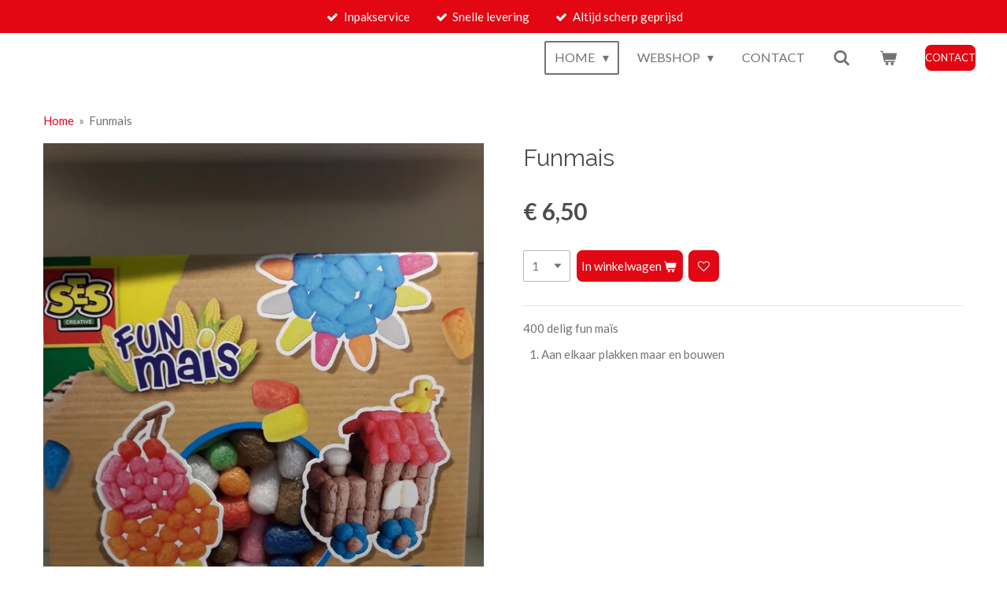

--- FILE ---
content_type: text/html; charset=UTF-8
request_url: https://www.nicosspeelgoed.nl/product/3873639/funmais
body_size: 12822
content:
<!DOCTYPE html>
<html lang="nl">
    <head>
        <meta http-equiv="Content-Type" content="text/html; charset=utf-8">
        <meta name="viewport" content="width=device-width, initial-scale=1.0, maximum-scale=5.0">
        <meta http-equiv="X-UA-Compatible" content="IE=edge">
        <link rel="canonical" href="https://www.nicosspeelgoed.nl/product/3873639/funmais">
        <link rel="sitemap" type="application/xml" href="https://www.nicosspeelgoed.nl/sitemap.xml">
        <meta property="og:title" content="Funmais | Nicos speelgoed">
        <meta property="og:url" content="https://www.nicosspeelgoed.nl/product/3873639/funmais">
        <base href="https://www.nicosspeelgoed.nl/">
        <meta name="description" property="og:description" content="400 delig fun ma&amp;iuml;s

Aan elkaar plakken maar en bouwen
">
                <script nonce="e244d7653158c9c9899a1622ab583994">
            
            window.JOUWWEB = window.JOUWWEB || {};
            window.JOUWWEB.application = window.JOUWWEB.application || {};
            window.JOUWWEB.application = {"backends":[{"domain":"jouwweb.nl","freeDomain":"jouwweb.site"},{"domain":"webador.com","freeDomain":"webadorsite.com"},{"domain":"webador.de","freeDomain":"webadorsite.com"},{"domain":"webador.fr","freeDomain":"webadorsite.com"},{"domain":"webador.es","freeDomain":"webadorsite.com"},{"domain":"webador.it","freeDomain":"webadorsite.com"},{"domain":"jouwweb.be","freeDomain":"jouwweb.site"},{"domain":"webador.ie","freeDomain":"webadorsite.com"},{"domain":"webador.co.uk","freeDomain":"webadorsite.com"},{"domain":"webador.at","freeDomain":"webadorsite.com"},{"domain":"webador.be","freeDomain":"webadorsite.com"},{"domain":"webador.ch","freeDomain":"webadorsite.com"},{"domain":"webador.ch","freeDomain":"webadorsite.com"},{"domain":"webador.mx","freeDomain":"webadorsite.com"},{"domain":"webador.com","freeDomain":"webadorsite.com"},{"domain":"webador.dk","freeDomain":"webadorsite.com"},{"domain":"webador.se","freeDomain":"webadorsite.com"},{"domain":"webador.no","freeDomain":"webadorsite.com"},{"domain":"webador.fi","freeDomain":"webadorsite.com"},{"domain":"webador.ca","freeDomain":"webadorsite.com"},{"domain":"webador.ca","freeDomain":"webadorsite.com"},{"domain":"webador.pl","freeDomain":"webadorsite.com"},{"domain":"webador.com.au","freeDomain":"webadorsite.com"},{"domain":"webador.nz","freeDomain":"webadorsite.com"}],"editorLocale":"nl-NL","editorTimezone":"Europe\/Amsterdam","editorLanguage":"nl","analytics4TrackingId":"G-E6PZPGE4QM","analyticsDimensions":[],"backendDomain":"www.jouwweb.nl","backendShortDomain":"jouwweb.nl","backendKey":"jouwweb-nl","freeWebsiteDomain":"jouwweb.site","noSsl":false,"build":{"reference":"bdb0db9"},"linkHostnames":["www.jouwweb.nl","www.webador.com","www.webador.de","www.webador.fr","www.webador.es","www.webador.it","www.jouwweb.be","www.webador.ie","www.webador.co.uk","www.webador.at","www.webador.be","www.webador.ch","fr.webador.ch","www.webador.mx","es.webador.com","www.webador.dk","www.webador.se","www.webador.no","www.webador.fi","www.webador.ca","fr.webador.ca","www.webador.pl","www.webador.com.au","www.webador.nz"],"assetsUrl":"https:\/\/assets.jwwb.nl","loginUrl":"https:\/\/www.jouwweb.nl\/inloggen","publishUrl":"https:\/\/www.jouwweb.nl\/v2\/website\/884907\/publish-proxy","adminUserOrIp":false,"pricing":{"plans":{"lite":{"amount":"700","currency":"EUR"},"pro":{"amount":"1200","currency":"EUR"},"business":{"amount":"2400","currency":"EUR"}},"yearlyDiscount":{"price":{"amount":"4800","currency":"EUR"},"ratio":0.17,"percent":"17%","discountPrice":{"amount":"4800","currency":"EUR"},"termPricePerMonth":{"amount":"2400","currency":"EUR"},"termPricePerYear":{"amount":"24000","currency":"EUR"}}},"hcUrl":{"add-product-variants":"https:\/\/help.jouwweb.nl\/hc\/nl\/articles\/28594307773201","basic-vs-advanced-shipping":"https:\/\/help.jouwweb.nl\/hc\/nl\/articles\/28594268794257","html-in-head":"https:\/\/help.jouwweb.nl\/hc\/nl\/articles\/28594336422545","link-domain-name":"https:\/\/help.jouwweb.nl\/hc\/nl\/articles\/28594325307409","optimize-for-mobile":"https:\/\/help.jouwweb.nl\/hc\/nl\/articles\/28594312927121","seo":"https:\/\/help.jouwweb.nl\/hc\/nl\/sections\/28507243966737","transfer-domain-name":"https:\/\/help.jouwweb.nl\/hc\/nl\/articles\/28594325232657","website-not-secure":"https:\/\/help.jouwweb.nl\/hc\/nl\/articles\/28594252935825"}};
            window.JOUWWEB.brand = {"type":"jouwweb","name":"JouwWeb","domain":"JouwWeb.nl","supportEmail":"support@jouwweb.nl"};
                    
                window.JOUWWEB = window.JOUWWEB || {};
                window.JOUWWEB.websiteRendering = {"locale":"nl-NL","timezone":"Europe\/Amsterdam","routes":{"api\/upload\/product-field":"\/_api\/upload\/product-field","checkout\/cart":"\/winkelwagen","payment":"\/bestelling-afronden\/:publicOrderId","payment\/forward":"\/bestelling-afronden\/:publicOrderId\/forward","public-order":"\/bestelling\/:publicOrderId","checkout\/authorize":"\/winkelwagen\/authorize\/:gateway","wishlist":"\/verlanglijst"}};
                                                    window.JOUWWEB.website = {"id":884907,"locale":"nl-NL","enabled":true,"title":"Nicos speelgoed","hasTitle":true,"roleOfLoggedInUser":null,"ownerLocale":"nl-NL","plan":"business","freeWebsiteDomain":"jouwweb.site","backendKey":"jouwweb-nl","currency":"EUR","defaultLocale":"nl-NL","url":"https:\/\/www.nicosspeelgoed.nl\/","homepageSegmentId":3355317,"category":"webshop","isOffline":false,"isPublished":true,"locales":["nl-NL"],"allowed":{"ads":false,"credits":true,"externalLinks":true,"slideshow":true,"customDefaultSlideshow":true,"hostedAlbums":true,"moderators":true,"mailboxQuota":10,"statisticsVisitors":true,"statisticsDetailed":true,"statisticsMonths":-1,"favicon":true,"password":true,"freeDomains":0,"freeMailAccounts":1,"canUseLanguages":false,"fileUpload":true,"legacyFontSize":false,"webshop":true,"products":-1,"imageText":false,"search":true,"audioUpload":true,"videoUpload":5000,"allowDangerousForms":false,"allowHtmlCode":true,"mobileBar":true,"sidebar":false,"poll":false,"allowCustomForms":true,"allowBusinessListing":true,"allowCustomAnalytics":true,"allowAccountingLink":true,"digitalProducts":true,"sitemapElement":false},"mobileBar":{"enabled":true,"theme":"accent","email":{"active":true,"value":"nicosspeelgoed@hotmail.com"},"location":{"active":false},"phone":{"active":true,"value":"+31651687261"},"whatsapp":{"active":true,"value":"+31651687261"},"social":{"active":false,"network":"facebook"}},"webshop":{"enabled":true,"currency":"EUR","taxEnabled":true,"taxInclusive":true,"vatDisclaimerVisible":false,"orderNotice":null,"orderConfirmation":"<p>Hartelijk bedankt voor uw bestelling! U ontvangt zo spoedig mogelijk bericht van ons over de afhandeling van uw bestelling.<\/p>","freeShipping":false,"freeShippingAmount":"100.00","shippingDisclaimerVisible":false,"pickupAllowed":true,"couponAllowed":false,"detailsPageAvailable":false,"socialMediaVisible":false,"termsPage":null,"termsPageUrl":null,"extraTerms":null,"pricingVisible":true,"orderButtonVisible":true,"shippingAdvanced":false,"shippingAdvancedBackEnd":false,"soldOutVisible":true,"backInStockNotificationEnabled":true,"canAddProducts":true,"nextOrderNumber":328,"allowedServicePoints":[],"sendcloudConfigured":true,"sendcloudFallbackPublicKey":"a3d50033a59b4a598f1d7ce7e72aafdf","taxExemptionAllowed":true,"invoiceComment":null,"emptyCartVisible":true,"minimumOrderPrice":null,"productNumbersEnabled":true,"wishlistEnabled":true,"hideTaxOnCart":false},"isTreatedAsWebshop":true};                            window.JOUWWEB.cart = {"products":[],"coupon":null,"shippingCountryCode":null,"shippingChoice":null,"breakdown":[]};                            window.JOUWWEB.scripts = ["website-rendering\/webshop"];                        window.parent.JOUWWEB.colorPalette = window.JOUWWEB.colorPalette;
        </script>
                <title>Funmais | Nicos speelgoed</title>
                                            <link href="https://primary.jwwb.nl/public/i/a/v/temp-okzavnsomjsdlgqktrgv/touch-icon-iphone.png?bust=1713621117" rel="apple-touch-icon" sizes="60x60">                                                <link href="https://primary.jwwb.nl/public/i/a/v/temp-okzavnsomjsdlgqktrgv/touch-icon-ipad.png?bust=1713621117" rel="apple-touch-icon" sizes="76x76">                                                <link href="https://primary.jwwb.nl/public/i/a/v/temp-okzavnsomjsdlgqktrgv/touch-icon-iphone-retina.png?bust=1713621117" rel="apple-touch-icon" sizes="120x120">                                                <link href="https://primary.jwwb.nl/public/i/a/v/temp-okzavnsomjsdlgqktrgv/touch-icon-ipad-retina.png?bust=1713621117" rel="apple-touch-icon" sizes="152x152">                                                <link href="https://primary.jwwb.nl/public/i/a/v/temp-okzavnsomjsdlgqktrgv/favicon.png?bust=1713621117" rel="shortcut icon">                                                <link href="https://primary.jwwb.nl/public/i/a/v/temp-okzavnsomjsdlgqktrgv/favicon.png?bust=1713621117" rel="icon">                                        <meta property="og:image" content="https&#x3A;&#x2F;&#x2F;primary.jwwb.nl&#x2F;public&#x2F;i&#x2F;a&#x2F;v&#x2F;temp-okzavnsomjsdlgqktrgv&#x2F;p1qv8q&#x2F;20210305_132739.jpg&#x3F;enable-io&#x3D;true&amp;enable&#x3D;upscale&amp;fit&#x3D;bounds&amp;width&#x3D;1200">
                                    <meta name="twitter:card" content="summary_large_image">
                        <meta property="twitter:image" content="https&#x3A;&#x2F;&#x2F;primary.jwwb.nl&#x2F;public&#x2F;i&#x2F;a&#x2F;v&#x2F;temp-okzavnsomjsdlgqktrgv&#x2F;p1qv8q&#x2F;20210305_132739.jpg&#x3F;enable-io&#x3D;true&amp;enable&#x3D;upscale&amp;fit&#x3D;bounds&amp;width&#x3D;1200">
                                                    <script src="https://plausible.io/js/script.manual.js" nonce="e244d7653158c9c9899a1622ab583994" data-turbo-track="reload" defer data-domain="shard7.jouwweb.nl"></script>
<link rel="stylesheet" type="text/css" href="https://gfonts.jwwb.nl/css?display=fallback&amp;family=Lato%3A400%2C700%2C400italic%2C700italic%7CRaleway%3A400%2C700%2C400italic%2C700italic" nonce="e244d7653158c9c9899a1622ab583994" data-turbo-track="dynamic">
<script src="https://assets.jwwb.nl/assets/build/website-rendering/nl-NL.js?bust=af8dcdef13a1895089e9" nonce="e244d7653158c9c9899a1622ab583994" data-turbo-track="reload" defer></script>
<script src="https://assets.jwwb.nl/assets/website-rendering/runtime.cee983c75391f900fb05.js?bust=4ce5de21b577bc4120dd" nonce="e244d7653158c9c9899a1622ab583994" data-turbo-track="reload" defer></script>
<script src="https://assets.jwwb.nl/assets/website-rendering/812.881ee67943804724d5af.js?bust=78ab7ad7d6392c42d317" nonce="e244d7653158c9c9899a1622ab583994" data-turbo-track="reload" defer></script>
<script src="https://assets.jwwb.nl/assets/website-rendering/main.5cc2a9179e0462270809.js?bust=47fa63093185ee0400ae" nonce="e244d7653158c9c9899a1622ab583994" data-turbo-track="reload" defer></script>
<link rel="preload" href="https://assets.jwwb.nl/assets/website-rendering/styles.c611799110a447e67981.css?bust=226f06dc4f39cd5a64cc" as="style">
<link rel="preload" href="https://assets.jwwb.nl/assets/website-rendering/fonts/icons-website-rendering/font/website-rendering.woff2?bust=bd2797014f9452dadc8e" as="font" crossorigin>
<link rel="preconnect" href="https://gfonts.jwwb.nl">
<link rel="stylesheet" type="text/css" href="https://assets.jwwb.nl/assets/website-rendering/styles.c611799110a447e67981.css?bust=226f06dc4f39cd5a64cc" nonce="e244d7653158c9c9899a1622ab583994" data-turbo-track="dynamic">
<link rel="preconnect" href="https://assets.jwwb.nl">
<link rel="stylesheet" type="text/css" href="https://primary.jwwb.nl/public/i/a/v/temp-okzavnsomjsdlgqktrgv/style.css?bust=1768836872" nonce="e244d7653158c9c9899a1622ab583994" data-turbo-track="dynamic">    </head>
    <body
        id="top"
        class="jw-is-no-slideshow jw-header-is-text jw-is-segment-product jw-is-frontend jw-is-no-sidebar jw-is-messagebar jw-is-no-touch-device jw-is-no-mobile"
                                    data-jouwweb-page="3873639"
                                                data-jouwweb-segment-id="3873639"
                                                data-jouwweb-segment-type="product"
                                                data-template-threshold="960"
                                                data-template-name="concert-banner"
                            itemscope
        itemtype="https://schema.org/Product"
    >
                                    <meta itemprop="url" content="https://www.nicosspeelgoed.nl/product/3873639/funmais">
        <a href="#main-content" class="jw-skip-link">
            Ga direct naar de hoofdinhoud        </a>
        <div class="jw-background"></div>
        <div class="jw-body">
            <div class="jw-mobile-menu jw-mobile-is-text js-mobile-menu">
            <button
            type="button"
            class="jw-mobile-menu__button jw-mobile-toggle"
            aria-label="Open / sluit menu"
        >
            <span class="jw-icon-burger"></span>
        </button>
        <div class="jw-mobile-header jw-mobile-header--text">
        <a            class="jw-mobile-header-content"
                            href="/"
                        >
                                        <div class="jw-mobile-text">
                                    </div>
                    </a>
    </div>

        <a
        href="/winkelwagen"
        class="jw-mobile-menu__button jw-mobile-header-cart"
        aria-label="Bekijk winkelwagen"
    >
        <span class="jw-icon-badge-wrapper">
            <span class="website-rendering-icon-basket" aria-hidden="true"></span>
            <span class="jw-icon-badge hidden" aria-hidden="true"></span>
        </span>
    </a>
    
    </div>
    <div class="jw-mobile-menu-search jw-mobile-menu-search--hidden">
        <form
            action="/zoeken"
            method="get"
            class="jw-mobile-menu-search__box"
        >
            <input
                type="text"
                name="q"
                value=""
                placeholder="Zoeken..."
                class="jw-mobile-menu-search__input"
                aria-label="Zoeken"
            >
            <button type="submit" class="jw-btn jw-btn--style-flat jw-mobile-menu-search__button" aria-label="Zoeken">
                <span class="website-rendering-icon-search" aria-hidden="true"></span>
            </button>
            <button type="button" class="jw-btn jw-btn--style-flat jw-mobile-menu-search__button js-cancel-search" aria-label="Zoekopdracht annuleren">
                <span class="website-rendering-icon-cancel" aria-hidden="true"></span>
            </button>
        </form>
    </div>
            <header class="header-wrap js-topbar-content-container js-fixed-header-container">
    <div class="message-bar message-bar--accent"><div class="message-bar__container"><ul class="message-bar-usps"><li class="message-bar-usps__item"><i class="website-rendering-icon-ok"></i><span>Inpakservice</span></li><li class="message-bar-usps__item"><i class="website-rendering-icon-ok"></i><span>Snelle levering</span></li><li class="message-bar-usps__item"><i class="website-rendering-icon-ok"></i><span>Altijd scherp geprijsd</span></li></ul></div></div>    <div class="header-wrap__inner">
        <div class="header">
            <div class="jw-header-logo">
        <div
    class="jw-header jw-header-title-container jw-header-text jw-header-text-toggle"
    data-stylable="true"
>
    <a        id="jw-header-title"
        class="jw-header-title"
                    href="/"
            >
            </a>
</div>
</div>
        </div>
        <nav class="menu jw-menu-copy">
            <ul
    id="jw-menu"
    class="jw-menu jw-menu-horizontal"
            >
            <li
    class="jw-menu-item jw-menu-has-submenu jw-menu-is-active"
>
        <a        class="jw-menu-link js-active-menu-item"
        href="/"                                            data-page-link-id="3355317"
                            >
                <span class="">
            Home        </span>
                    <span class="jw-arrow jw-arrow-toplevel"></span>
            </a>
                    <ul
            class="jw-submenu"
                    >
                            <li
    class="jw-menu-item"
>
        <a        class="jw-menu-link"
        href="/privacy-statement"                                            data-page-link-id="6431571"
                            >
                <span class="">
            Privacy statement        </span>
            </a>
                </li>
                    </ul>
        </li>
            <li
    class="jw-menu-item jw-menu-has-submenu"
>
        <a        class="jw-menu-link"
        href="/webshop"                                            data-page-link-id="31739013"
                            >
                <span class="">
            Webshop        </span>
                    <span class="jw-arrow jw-arrow-toplevel"></span>
            </a>
                    <ul
            class="jw-submenu"
                    >
                            <li
    class="jw-menu-item jw-menu-has-submenu"
>
        <a        class="jw-menu-link"
        href="/webshop/meisjes"                                            data-page-link-id="3372219"
                            >
                <span class="">
            Meisjes        </span>
                    <span class="jw-arrow"></span>
            </a>
                    <ul
            class="jw-submenu"
                    >
                            <li
    class="jw-menu-item"
>
        <a        class="jw-menu-link"
        href="/webshop/meisjes/sylvanian-families"                                            data-page-link-id="13245121"
                            >
                <span class="">
            Sylvanian Families        </span>
            </a>
                </li>
                            <li
    class="jw-menu-item"
>
        <a        class="jw-menu-link"
        href="/webshop/meisjes/barbie-poppen"                                            data-page-link-id="8907120"
                            >
                <span class="">
            Barbie Poppen        </span>
            </a>
                </li>
                            <li
    class="jw-menu-item"
>
        <a        class="jw-menu-link"
        href="/webshop/meisjes/poppen"                                            data-page-link-id="3355325"
                            >
                <span class="">
            Poppen        </span>
            </a>
                </li>
                            <li
    class="jw-menu-item"
>
        <a        class="jw-menu-link"
        href="/webshop/meisjes/paarden"                                            data-page-link-id="8953273"
                            >
                <span class="">
            Paarden        </span>
            </a>
                </li>
                            <li
    class="jw-menu-item"
>
        <a        class="jw-menu-link"
        href="/webshop/meisjes/keuken"                                            data-page-link-id="8908342"
                            >
                <span class="">
            Keuken        </span>
            </a>
                </li>
                            <li
    class="jw-menu-item"
>
        <a        class="jw-menu-link"
        href="/webshop/meisjes/dokter-setjes"                                            data-page-link-id="8908534"
                            >
                <span class="">
            Dokter Setjes        </span>
            </a>
                </li>
                    </ul>
        </li>
                            <li
    class="jw-menu-item jw-menu-has-submenu"
>
        <a        class="jw-menu-link"
        href="/webshop/jongens"                                            data-page-link-id="3372218"
                            >
                <span class="">
            Jongens        </span>
                    <span class="jw-arrow"></span>
            </a>
                    <ul
            class="jw-submenu"
                    >
                            <li
    class="jw-menu-item"
>
        <a        class="jw-menu-link"
        href="/webshop/jongens/globe"                                            data-page-link-id="13245192"
                            >
                <span class="">
            Globe        </span>
            </a>
                </li>
                            <li
    class="jw-menu-item"
>
        <a        class="jw-menu-link"
        href="/webshop/jongens/2-play"                                            data-page-link-id="20242455"
                            >
                <span class="">
            2 Play        </span>
            </a>
                </li>
                            <li
    class="jw-menu-item"
>
        <a        class="jw-menu-link"
        href="/webshop/jongens/bruder"                                            data-page-link-id="8855630"
                            >
                <span class="">
            Bruder        </span>
            </a>
                </li>
                            <li
    class="jw-menu-item"
>
        <a        class="jw-menu-link"
        href="/webshop/jongens/paw-patrol"                                            data-page-link-id="8855722"
                            >
                <span class="">
            Paw Patrol        </span>
            </a>
                </li>
                            <li
    class="jw-menu-item"
>
        <a        class="jw-menu-link"
        href="/webshop/jongens/afstandbestuurbaar"                                            data-page-link-id="3856024"
                            >
                <span class="">
            Afstandbestuurbaar        </span>
            </a>
                </li>
                            <li
    class="jw-menu-item"
>
        <a        class="jw-menu-link"
        href="/webshop/jongens/tractoren"                                            data-page-link-id="3856112"
                            >
                <span class="">
            Tractoren        </span>
            </a>
                </li>
                            <li
    class="jw-menu-item jw-menu-has-submenu"
>
        <a        class="jw-menu-link"
        href="/webshop/jongens/geweren"                                            data-page-link-id="3858772"
                            >
                <span class="">
            Geweren        </span>
                    <span class="jw-arrow"></span>
            </a>
                    <ul
            class="jw-submenu"
                    >
                            <li
    class="jw-menu-item"
>
        <a        class="jw-menu-link"
        href="/webshop/jongens/geweren/nerf"                                            data-page-link-id="20244754"
                            >
                <span class="">
            Nerf        </span>
            </a>
                </li>
                            <li
    class="jw-menu-item"
>
        <a        class="jw-menu-link"
        href="/webshop/jongens/geweren/klapper-pistool"                                            data-page-link-id="21167717"
                            >
                <span class="">
            Klapper pistool        </span>
            </a>
                </li>
                    </ul>
        </li>
                            <li
    class="jw-menu-item"
>
        <a        class="jw-menu-link"
        href="/webshop/jongens/overig-speelgoed"                                            data-page-link-id="3858628"
                            >
                <span class="">
            Overig speelgoed        </span>
            </a>
                </li>
                    </ul>
        </li>
                            <li
    class="jw-menu-item jw-menu-has-submenu"
>
        <a        class="jw-menu-link"
        href="/webshop/lego"                                            data-page-link-id="7698093"
                            >
                <span class="">
            Lego        </span>
                    <span class="jw-arrow"></span>
            </a>
                    <ul
            class="jw-submenu"
                    >
                            <li
    class="jw-menu-item"
>
        <a        class="jw-menu-link"
        href="/webshop/lego/duplo"                                            data-page-link-id="8830300"
                            >
                <span class="">
            Duplo        </span>
            </a>
                </li>
                            <li
    class="jw-menu-item"
>
        <a        class="jw-menu-link"
        href="/webshop/lego/friends"                                            data-page-link-id="8830301"
                            >
                <span class="">
            Friends        </span>
            </a>
                </li>
                            <li
    class="jw-menu-item"
>
        <a        class="jw-menu-link"
        href="/webshop/lego/gabby"                                            data-page-link-id="20542507"
                            >
                <span class="">
            Gabby        </span>
            </a>
                </li>
                            <li
    class="jw-menu-item"
>
        <a        class="jw-menu-link"
        href="/webshop/lego/dots"                                            data-page-link-id="20542866"
                            >
                <span class="">
            Dots        </span>
            </a>
                </li>
                            <li
    class="jw-menu-item"
>
        <a        class="jw-menu-link"
        href="/webshop/lego/dreamzzzz"                                            data-page-link-id="20542961"
                            >
                <span class="">
            Dreamzzzz        </span>
            </a>
                </li>
                            <li
    class="jw-menu-item"
>
        <a        class="jw-menu-link"
        href="/webshop/lego/city"                                            data-page-link-id="8830307"
                            >
                <span class="">
            City        </span>
            </a>
                </li>
                            <li
    class="jw-menu-item"
>
        <a        class="jw-menu-link"
        href="/webshop/lego/technic"                                            data-page-link-id="8830318"
                            >
                <span class="">
            Technic        </span>
            </a>
                </li>
                            <li
    class="jw-menu-item"
>
        <a        class="jw-menu-link"
        href="/webshop/lego/speed"                                            data-page-link-id="8830316"
                            >
                <span class="">
            Speed        </span>
            </a>
                </li>
                            <li
    class="jw-menu-item"
>
        <a        class="jw-menu-link"
        href="/webshop/lego/mine-craft"                                            data-page-link-id="9068459"
                            >
                <span class="">
            Mine Craft        </span>
            </a>
                </li>
                            <li
    class="jw-menu-item"
>
        <a        class="jw-menu-link"
        href="/webshop/lego/harry-potter"                                            data-page-link-id="8830328"
                            >
                <span class="">
            Harry Potter        </span>
            </a>
                </li>
                            <li
    class="jw-menu-item"
>
        <a        class="jw-menu-link"
        href="/webshop/lego/classic"                                            data-page-link-id="8830327"
                            >
                <span class="">
            Classic        </span>
            </a>
                </li>
                            <li
    class="jw-menu-item"
>
        <a        class="jw-menu-link"
        href="/webshop/lego/creator"                                            data-page-link-id="8830322"
                            >
                <span class="">
            Creator        </span>
            </a>
                </li>
                            <li
    class="jw-menu-item"
>
        <a        class="jw-menu-link"
        href="/webshop/lego/ninjago"                                            data-page-link-id="8830313"
                            >
                <span class="">
            Ninjago        </span>
            </a>
                </li>
                            <li
    class="jw-menu-item"
>
        <a        class="jw-menu-link"
        href="/webshop/lego/disney"                                            data-page-link-id="9068452"
                            >
                <span class="">
            Disney        </span>
            </a>
                </li>
                            <li
    class="jw-menu-item"
>
        <a        class="jw-menu-link"
        href="/webshop/lego/starwars"                                            data-page-link-id="20954283"
                            >
                <span class="">
            Starwars        </span>
            </a>
                </li>
                            <li
    class="jw-menu-item"
>
        <a        class="jw-menu-link"
        href="/webshop/lego/marvel-1"                                            data-page-link-id="20954307"
                            >
                <span class="">
            Marvel        </span>
            </a>
                </li>
                            <li
    class="jw-menu-item"
>
        <a        class="jw-menu-link"
        href="/webshop/lego/mario-1"                                            data-page-link-id="20996805"
                            >
                <span class="">
            Mario        </span>
            </a>
                </li>
                            <li
    class="jw-menu-item"
>
        <a        class="jw-menu-link"
        href="/webshop/lego/icons"                                            data-page-link-id="21000207"
                            >
                <span class="">
            Icons        </span>
            </a>
                </li>
                    </ul>
        </li>
                            <li
    class="jw-menu-item jw-menu-has-submenu"
>
        <a        class="jw-menu-link"
        href="/webshop/spellen"                                            data-page-link-id="3355484"
                            >
                <span class="">
            Spellen        </span>
                    <span class="jw-arrow"></span>
            </a>
                    <ul
            class="jw-submenu"
                    >
                            <li
    class="jw-menu-item"
>
        <a        class="jw-menu-link"
        href="/webshop/spellen/999-games"                                            data-page-link-id="21996034"
                            >
                <span class="">
            999 games        </span>
            </a>
                </li>
                            <li
    class="jw-menu-item"
>
        <a        class="jw-menu-link"
        href="/webshop/spellen/solo-spellen"                                            data-page-link-id="21994839"
                            >
                <span class="">
            Solo spellen        </span>
            </a>
                </li>
                            <li
    class="jw-menu-item"
>
        <a        class="jw-menu-link"
        href="/webshop/spellen/smart-games"                                            data-page-link-id="32035845"
                            >
                <span class="">
            Smart games        </span>
            </a>
                </li>
                            <li
    class="jw-menu-item"
>
        <a        class="jw-menu-link"
        href="/webshop/spellen/bord-spellen"                                            data-page-link-id="8995435"
                            >
                <span class="">
            Bord Spellen        </span>
            </a>
                </li>
                            <li
    class="jw-menu-item"
>
        <a        class="jw-menu-link"
        href="/webshop/spellen/catan"                                            data-page-link-id="21250399"
                            >
                <span class="">
            Catan        </span>
            </a>
                </li>
                            <li
    class="jw-menu-item"
>
        <a        class="jw-menu-link"
        href="/webshop/spellen/rummikub"                                            data-page-link-id="21273852"
                            >
                <span class="">
            Rummikub        </span>
            </a>
                </li>
                            <li
    class="jw-menu-item"
>
        <a        class="jw-menu-link"
        href="/webshop/spellen/clever"                                            data-page-link-id="21279429"
                            >
                <span class="">
            Clever        </span>
            </a>
                </li>
                            <li
    class="jw-menu-item"
>
        <a        class="jw-menu-link"
        href="/webshop/spellen/30-seconds"                                            data-page-link-id="21274039"
                            >
                <span class="">
            30 Seconds        </span>
            </a>
                </li>
                            <li
    class="jw-menu-item"
>
        <a        class="jw-menu-link"
        href="/webshop/spellen/ticket-to-ride"                                            data-page-link-id="9003721"
                            >
                <span class="">
            Ticket to Ride        </span>
            </a>
                </li>
                            <li
    class="jw-menu-item"
>
        <a        class="jw-menu-link"
        href="/webshop/spellen/monopoly"                                            data-page-link-id="9003720"
                            >
                <span class="">
            Monopoly        </span>
            </a>
                </li>
                            <li
    class="jw-menu-item"
>
        <a        class="jw-menu-link"
        href="/webshop/spellen/scrabble"                                            data-page-link-id="21274072"
                            >
                <span class="">
            Scrabble        </span>
            </a>
                </li>
                            <li
    class="jw-menu-item"
>
        <a        class="jw-menu-link"
        href="/webshop/spellen/keer-op-keer"                                            data-page-link-id="9021348"
                            >
                <span class="">
            Keer op keer        </span>
            </a>
                </li>
                            <li
    class="jw-menu-item"
>
        <a        class="jw-menu-link"
        href="/webshop/spellen/qwixx"                                            data-page-link-id="21168128"
                            >
                <span class="">
            Qwixx        </span>
            </a>
                </li>
                            <li
    class="jw-menu-item"
>
        <a        class="jw-menu-link"
        href="/webshop/spellen/kaart-spellen"                                            data-page-link-id="8995438"
                            >
                <span class="">
            Kaart Spellen        </span>
            </a>
                </li>
                            <li
    class="jw-menu-item"
>
        <a        class="jw-menu-link"
        href="/webshop/spellen/junior-spellen"                                            data-page-link-id="8995430"
                            >
                <span class="">
            Junior Spellen        </span>
            </a>
                </li>
                            <li
    class="jw-menu-item"
>
        <a        class="jw-menu-link"
        href="/webshop/spellen/kwartet"                                            data-page-link-id="9003556"
                            >
                <span class="">
            Kwartet        </span>
            </a>
                </li>
                            <li
    class="jw-menu-item"
>
        <a        class="jw-menu-link"
        href="/webshop/spellen/memory"                                            data-page-link-id="9003558"
                            >
                <span class="">
            Memory        </span>
            </a>
                </li>
                            <li
    class="jw-menu-item"
>
        <a        class="jw-menu-link"
        href="/webshop/spellen/domino"                                            data-page-link-id="9021282"
                            >
                <span class="">
            Domino        </span>
            </a>
                </li>
                            <li
    class="jw-menu-item"
>
        <a        class="jw-menu-link"
        href="/webshop/spellen/koopjes"                                            data-page-link-id="32383010"
                            >
                <span class="">
            Koopjes        </span>
            </a>
                </li>
                    </ul>
        </li>
                    </ul>
        </li>
            <li
    class="jw-menu-item"
>
        <a        class="jw-menu-link"
        href="/contact"                                            data-page-link-id="31739511"
                            >
                <span class="">
            Contact        </span>
            </a>
                </li>
            <li
    class="jw-menu-item jw-menu-search-item"
>
        <button        class="jw-menu-link jw-menu-link--icon jw-text-button"
                                                                    title="Zoeken"
            >
                                <span class="website-rendering-icon-search"></span>
                            <span class="hidden-desktop-horizontal-menu">
            Zoeken        </span>
            </button>
                
            <div class="jw-popover-container jw-popover-container--inline is-hidden">
                <div class="jw-popover-backdrop"></div>
                <div class="jw-popover">
                    <div class="jw-popover__arrow"></div>
                    <div class="jw-popover__content jw-section-white">
                        <form  class="jw-search" action="/zoeken" method="get">
                            
                            <input class="jw-search__input" type="text" name="q" value="" placeholder="Zoeken..." aria-label="Zoeken" >
                            <button class="jw-search__submit" type="submit" aria-label="Zoeken">
                                <span class="website-rendering-icon-search" aria-hidden="true"></span>
                            </button>
                        </form>
                    </div>
                </div>
            </div>
                        </li>
            <li
    class="jw-menu-item jw-menu-wishlist-item js-menu-wishlist-item jw-menu-wishlist-item--hidden"
>
        <a        class="jw-menu-link jw-menu-link--icon"
        href="/verlanglijst"                                                            title="Verlanglijst"
            >
                                    <span class="jw-icon-badge-wrapper">
                        <span class="website-rendering-icon-heart"></span>
                                            <span class="jw-icon-badge hidden">
                    0                </span>
                            <span class="hidden-desktop-horizontal-menu">
            Verlanglijst        </span>
            </a>
                </li>
            <li
    class="jw-menu-item js-menu-cart-item "
>
        <a        class="jw-menu-link jw-menu-link--icon"
        href="/winkelwagen"                                                            title="Winkelwagen"
            >
                                    <span class="jw-icon-badge-wrapper">
                        <span class="website-rendering-icon-basket"></span>
                                            <span class="jw-icon-badge hidden">
                    0                </span>
                            <span class="hidden-desktop-horizontal-menu">
            Winkelwagen        </span>
            </a>
                </li>
    
    <div
    class="jw-menu-item jw-menu-cta"
    >
    <a
       title="Contact"
       class="jw-btn jw-btn--size-small"
                  href="https&#x3A;&#x2F;&#x2F;api.whatsapp.com&#x2F;send&#x3F;phone&#x3D;&#x25;2B31651687261"
                  >
        <span class="jw-btn-caption">
            Contact        </span>
    </a>
</div>
</ul>

    <script nonce="e244d7653158c9c9899a1622ab583994" id="jw-mobile-menu-template" type="text/template">
        <ul id="jw-menu" class="jw-menu jw-menu-horizontal jw-menu-spacing--mobile-bar">
                            <li
    class="jw-menu-item jw-menu-search-item"
>
                
                 <li class="jw-menu-item jw-mobile-menu-search-item">
                    <form class="jw-search" action="/zoeken" method="get">
                        <input class="jw-search__input" type="text" name="q" value="" placeholder="Zoeken..." aria-label="Zoeken">
                        <button class="jw-search__submit" type="submit" aria-label="Zoeken">
                            <span class="website-rendering-icon-search" aria-hidden="true"></span>
                        </button>
                    </form>
                </li>
                        </li>
                            <li
    class="jw-menu-item jw-menu-has-submenu jw-menu-is-active"
>
        <a        class="jw-menu-link js-active-menu-item"
        href="/"                                            data-page-link-id="3355317"
                            >
                <span class="">
            Home        </span>
                    <span class="jw-arrow jw-arrow-toplevel"></span>
            </a>
                    <ul
            class="jw-submenu"
                    >
                            <li
    class="jw-menu-item"
>
        <a        class="jw-menu-link"
        href="/privacy-statement"                                            data-page-link-id="6431571"
                            >
                <span class="">
            Privacy statement        </span>
            </a>
                </li>
                    </ul>
        </li>
                            <li
    class="jw-menu-item jw-menu-has-submenu"
>
        <a        class="jw-menu-link"
        href="/webshop"                                            data-page-link-id="31739013"
                            >
                <span class="">
            Webshop        </span>
                    <span class="jw-arrow jw-arrow-toplevel"></span>
            </a>
                    <ul
            class="jw-submenu"
                    >
                            <li
    class="jw-menu-item jw-menu-has-submenu"
>
        <a        class="jw-menu-link"
        href="/webshop/meisjes"                                            data-page-link-id="3372219"
                            >
                <span class="">
            Meisjes        </span>
                    <span class="jw-arrow"></span>
            </a>
                    <ul
            class="jw-submenu"
                    >
                            <li
    class="jw-menu-item"
>
        <a        class="jw-menu-link"
        href="/webshop/meisjes/sylvanian-families"                                            data-page-link-id="13245121"
                            >
                <span class="">
            Sylvanian Families        </span>
            </a>
                </li>
                            <li
    class="jw-menu-item"
>
        <a        class="jw-menu-link"
        href="/webshop/meisjes/barbie-poppen"                                            data-page-link-id="8907120"
                            >
                <span class="">
            Barbie Poppen        </span>
            </a>
                </li>
                            <li
    class="jw-menu-item"
>
        <a        class="jw-menu-link"
        href="/webshop/meisjes/poppen"                                            data-page-link-id="3355325"
                            >
                <span class="">
            Poppen        </span>
            </a>
                </li>
                            <li
    class="jw-menu-item"
>
        <a        class="jw-menu-link"
        href="/webshop/meisjes/paarden"                                            data-page-link-id="8953273"
                            >
                <span class="">
            Paarden        </span>
            </a>
                </li>
                            <li
    class="jw-menu-item"
>
        <a        class="jw-menu-link"
        href="/webshop/meisjes/keuken"                                            data-page-link-id="8908342"
                            >
                <span class="">
            Keuken        </span>
            </a>
                </li>
                            <li
    class="jw-menu-item"
>
        <a        class="jw-menu-link"
        href="/webshop/meisjes/dokter-setjes"                                            data-page-link-id="8908534"
                            >
                <span class="">
            Dokter Setjes        </span>
            </a>
                </li>
                    </ul>
        </li>
                            <li
    class="jw-menu-item jw-menu-has-submenu"
>
        <a        class="jw-menu-link"
        href="/webshop/jongens"                                            data-page-link-id="3372218"
                            >
                <span class="">
            Jongens        </span>
                    <span class="jw-arrow"></span>
            </a>
                    <ul
            class="jw-submenu"
                    >
                            <li
    class="jw-menu-item"
>
        <a        class="jw-menu-link"
        href="/webshop/jongens/globe"                                            data-page-link-id="13245192"
                            >
                <span class="">
            Globe        </span>
            </a>
                </li>
                            <li
    class="jw-menu-item"
>
        <a        class="jw-menu-link"
        href="/webshop/jongens/2-play"                                            data-page-link-id="20242455"
                            >
                <span class="">
            2 Play        </span>
            </a>
                </li>
                            <li
    class="jw-menu-item"
>
        <a        class="jw-menu-link"
        href="/webshop/jongens/bruder"                                            data-page-link-id="8855630"
                            >
                <span class="">
            Bruder        </span>
            </a>
                </li>
                            <li
    class="jw-menu-item"
>
        <a        class="jw-menu-link"
        href="/webshop/jongens/paw-patrol"                                            data-page-link-id="8855722"
                            >
                <span class="">
            Paw Patrol        </span>
            </a>
                </li>
                            <li
    class="jw-menu-item"
>
        <a        class="jw-menu-link"
        href="/webshop/jongens/afstandbestuurbaar"                                            data-page-link-id="3856024"
                            >
                <span class="">
            Afstandbestuurbaar        </span>
            </a>
                </li>
                            <li
    class="jw-menu-item"
>
        <a        class="jw-menu-link"
        href="/webshop/jongens/tractoren"                                            data-page-link-id="3856112"
                            >
                <span class="">
            Tractoren        </span>
            </a>
                </li>
                            <li
    class="jw-menu-item jw-menu-has-submenu"
>
        <a        class="jw-menu-link"
        href="/webshop/jongens/geweren"                                            data-page-link-id="3858772"
                            >
                <span class="">
            Geweren        </span>
                    <span class="jw-arrow"></span>
            </a>
                    <ul
            class="jw-submenu"
                    >
                            <li
    class="jw-menu-item"
>
        <a        class="jw-menu-link"
        href="/webshop/jongens/geweren/nerf"                                            data-page-link-id="20244754"
                            >
                <span class="">
            Nerf        </span>
            </a>
                </li>
                            <li
    class="jw-menu-item"
>
        <a        class="jw-menu-link"
        href="/webshop/jongens/geweren/klapper-pistool"                                            data-page-link-id="21167717"
                            >
                <span class="">
            Klapper pistool        </span>
            </a>
                </li>
                    </ul>
        </li>
                            <li
    class="jw-menu-item"
>
        <a        class="jw-menu-link"
        href="/webshop/jongens/overig-speelgoed"                                            data-page-link-id="3858628"
                            >
                <span class="">
            Overig speelgoed        </span>
            </a>
                </li>
                    </ul>
        </li>
                            <li
    class="jw-menu-item jw-menu-has-submenu"
>
        <a        class="jw-menu-link"
        href="/webshop/lego"                                            data-page-link-id="7698093"
                            >
                <span class="">
            Lego        </span>
                    <span class="jw-arrow"></span>
            </a>
                    <ul
            class="jw-submenu"
                    >
                            <li
    class="jw-menu-item"
>
        <a        class="jw-menu-link"
        href="/webshop/lego/duplo"                                            data-page-link-id="8830300"
                            >
                <span class="">
            Duplo        </span>
            </a>
                </li>
                            <li
    class="jw-menu-item"
>
        <a        class="jw-menu-link"
        href="/webshop/lego/friends"                                            data-page-link-id="8830301"
                            >
                <span class="">
            Friends        </span>
            </a>
                </li>
                            <li
    class="jw-menu-item"
>
        <a        class="jw-menu-link"
        href="/webshop/lego/gabby"                                            data-page-link-id="20542507"
                            >
                <span class="">
            Gabby        </span>
            </a>
                </li>
                            <li
    class="jw-menu-item"
>
        <a        class="jw-menu-link"
        href="/webshop/lego/dots"                                            data-page-link-id="20542866"
                            >
                <span class="">
            Dots        </span>
            </a>
                </li>
                            <li
    class="jw-menu-item"
>
        <a        class="jw-menu-link"
        href="/webshop/lego/dreamzzzz"                                            data-page-link-id="20542961"
                            >
                <span class="">
            Dreamzzzz        </span>
            </a>
                </li>
                            <li
    class="jw-menu-item"
>
        <a        class="jw-menu-link"
        href="/webshop/lego/city"                                            data-page-link-id="8830307"
                            >
                <span class="">
            City        </span>
            </a>
                </li>
                            <li
    class="jw-menu-item"
>
        <a        class="jw-menu-link"
        href="/webshop/lego/technic"                                            data-page-link-id="8830318"
                            >
                <span class="">
            Technic        </span>
            </a>
                </li>
                            <li
    class="jw-menu-item"
>
        <a        class="jw-menu-link"
        href="/webshop/lego/speed"                                            data-page-link-id="8830316"
                            >
                <span class="">
            Speed        </span>
            </a>
                </li>
                            <li
    class="jw-menu-item"
>
        <a        class="jw-menu-link"
        href="/webshop/lego/mine-craft"                                            data-page-link-id="9068459"
                            >
                <span class="">
            Mine Craft        </span>
            </a>
                </li>
                            <li
    class="jw-menu-item"
>
        <a        class="jw-menu-link"
        href="/webshop/lego/harry-potter"                                            data-page-link-id="8830328"
                            >
                <span class="">
            Harry Potter        </span>
            </a>
                </li>
                            <li
    class="jw-menu-item"
>
        <a        class="jw-menu-link"
        href="/webshop/lego/classic"                                            data-page-link-id="8830327"
                            >
                <span class="">
            Classic        </span>
            </a>
                </li>
                            <li
    class="jw-menu-item"
>
        <a        class="jw-menu-link"
        href="/webshop/lego/creator"                                            data-page-link-id="8830322"
                            >
                <span class="">
            Creator        </span>
            </a>
                </li>
                            <li
    class="jw-menu-item"
>
        <a        class="jw-menu-link"
        href="/webshop/lego/ninjago"                                            data-page-link-id="8830313"
                            >
                <span class="">
            Ninjago        </span>
            </a>
                </li>
                            <li
    class="jw-menu-item"
>
        <a        class="jw-menu-link"
        href="/webshop/lego/disney"                                            data-page-link-id="9068452"
                            >
                <span class="">
            Disney        </span>
            </a>
                </li>
                            <li
    class="jw-menu-item"
>
        <a        class="jw-menu-link"
        href="/webshop/lego/starwars"                                            data-page-link-id="20954283"
                            >
                <span class="">
            Starwars        </span>
            </a>
                </li>
                            <li
    class="jw-menu-item"
>
        <a        class="jw-menu-link"
        href="/webshop/lego/marvel-1"                                            data-page-link-id="20954307"
                            >
                <span class="">
            Marvel        </span>
            </a>
                </li>
                            <li
    class="jw-menu-item"
>
        <a        class="jw-menu-link"
        href="/webshop/lego/mario-1"                                            data-page-link-id="20996805"
                            >
                <span class="">
            Mario        </span>
            </a>
                </li>
                            <li
    class="jw-menu-item"
>
        <a        class="jw-menu-link"
        href="/webshop/lego/icons"                                            data-page-link-id="21000207"
                            >
                <span class="">
            Icons        </span>
            </a>
                </li>
                    </ul>
        </li>
                            <li
    class="jw-menu-item jw-menu-has-submenu"
>
        <a        class="jw-menu-link"
        href="/webshop/spellen"                                            data-page-link-id="3355484"
                            >
                <span class="">
            Spellen        </span>
                    <span class="jw-arrow"></span>
            </a>
                    <ul
            class="jw-submenu"
                    >
                            <li
    class="jw-menu-item"
>
        <a        class="jw-menu-link"
        href="/webshop/spellen/999-games"                                            data-page-link-id="21996034"
                            >
                <span class="">
            999 games        </span>
            </a>
                </li>
                            <li
    class="jw-menu-item"
>
        <a        class="jw-menu-link"
        href="/webshop/spellen/solo-spellen"                                            data-page-link-id="21994839"
                            >
                <span class="">
            Solo spellen        </span>
            </a>
                </li>
                            <li
    class="jw-menu-item"
>
        <a        class="jw-menu-link"
        href="/webshop/spellen/smart-games"                                            data-page-link-id="32035845"
                            >
                <span class="">
            Smart games        </span>
            </a>
                </li>
                            <li
    class="jw-menu-item"
>
        <a        class="jw-menu-link"
        href="/webshop/spellen/bord-spellen"                                            data-page-link-id="8995435"
                            >
                <span class="">
            Bord Spellen        </span>
            </a>
                </li>
                            <li
    class="jw-menu-item"
>
        <a        class="jw-menu-link"
        href="/webshop/spellen/catan"                                            data-page-link-id="21250399"
                            >
                <span class="">
            Catan        </span>
            </a>
                </li>
                            <li
    class="jw-menu-item"
>
        <a        class="jw-menu-link"
        href="/webshop/spellen/rummikub"                                            data-page-link-id="21273852"
                            >
                <span class="">
            Rummikub        </span>
            </a>
                </li>
                            <li
    class="jw-menu-item"
>
        <a        class="jw-menu-link"
        href="/webshop/spellen/clever"                                            data-page-link-id="21279429"
                            >
                <span class="">
            Clever        </span>
            </a>
                </li>
                            <li
    class="jw-menu-item"
>
        <a        class="jw-menu-link"
        href="/webshop/spellen/30-seconds"                                            data-page-link-id="21274039"
                            >
                <span class="">
            30 Seconds        </span>
            </a>
                </li>
                            <li
    class="jw-menu-item"
>
        <a        class="jw-menu-link"
        href="/webshop/spellen/ticket-to-ride"                                            data-page-link-id="9003721"
                            >
                <span class="">
            Ticket to Ride        </span>
            </a>
                </li>
                            <li
    class="jw-menu-item"
>
        <a        class="jw-menu-link"
        href="/webshop/spellen/monopoly"                                            data-page-link-id="9003720"
                            >
                <span class="">
            Monopoly        </span>
            </a>
                </li>
                            <li
    class="jw-menu-item"
>
        <a        class="jw-menu-link"
        href="/webshop/spellen/scrabble"                                            data-page-link-id="21274072"
                            >
                <span class="">
            Scrabble        </span>
            </a>
                </li>
                            <li
    class="jw-menu-item"
>
        <a        class="jw-menu-link"
        href="/webshop/spellen/keer-op-keer"                                            data-page-link-id="9021348"
                            >
                <span class="">
            Keer op keer        </span>
            </a>
                </li>
                            <li
    class="jw-menu-item"
>
        <a        class="jw-menu-link"
        href="/webshop/spellen/qwixx"                                            data-page-link-id="21168128"
                            >
                <span class="">
            Qwixx        </span>
            </a>
                </li>
                            <li
    class="jw-menu-item"
>
        <a        class="jw-menu-link"
        href="/webshop/spellen/kaart-spellen"                                            data-page-link-id="8995438"
                            >
                <span class="">
            Kaart Spellen        </span>
            </a>
                </li>
                            <li
    class="jw-menu-item"
>
        <a        class="jw-menu-link"
        href="/webshop/spellen/junior-spellen"                                            data-page-link-id="8995430"
                            >
                <span class="">
            Junior Spellen        </span>
            </a>
                </li>
                            <li
    class="jw-menu-item"
>
        <a        class="jw-menu-link"
        href="/webshop/spellen/kwartet"                                            data-page-link-id="9003556"
                            >
                <span class="">
            Kwartet        </span>
            </a>
                </li>
                            <li
    class="jw-menu-item"
>
        <a        class="jw-menu-link"
        href="/webshop/spellen/memory"                                            data-page-link-id="9003558"
                            >
                <span class="">
            Memory        </span>
            </a>
                </li>
                            <li
    class="jw-menu-item"
>
        <a        class="jw-menu-link"
        href="/webshop/spellen/domino"                                            data-page-link-id="9021282"
                            >
                <span class="">
            Domino        </span>
            </a>
                </li>
                            <li
    class="jw-menu-item"
>
        <a        class="jw-menu-link"
        href="/webshop/spellen/koopjes"                                            data-page-link-id="32383010"
                            >
                <span class="">
            Koopjes        </span>
            </a>
                </li>
                    </ul>
        </li>
                    </ul>
        </li>
                            <li
    class="jw-menu-item"
>
        <a        class="jw-menu-link"
        href="/contact"                                            data-page-link-id="31739511"
                            >
                <span class="">
            Contact        </span>
            </a>
                </li>
                            <li
    class="jw-menu-item jw-menu-wishlist-item js-menu-wishlist-item jw-menu-wishlist-item--hidden"
>
        <a        class="jw-menu-link jw-menu-link--icon"
        href="/verlanglijst"                                                            title="Verlanglijst"
            >
                                    <span class="jw-icon-badge-wrapper">
                        <span class="website-rendering-icon-heart"></span>
                                            <span class="jw-icon-badge hidden">
                    0                </span>
                            <span class="hidden-desktop-horizontal-menu">
            Verlanglijst        </span>
            </a>
                </li>
            
            <div
    class="jw-menu-item jw-menu-cta"
    >
    <a
       title="Contact"
       class="jw-btn jw-btn--size-small"
                  href="https&#x3A;&#x2F;&#x2F;api.whatsapp.com&#x2F;send&#x3F;phone&#x3D;&#x25;2B31651687261"
                  >
        <span class="jw-btn-caption">
            Contact        </span>
    </a>
</div>
        </ul>
    </script>
        </nav>
    </div>
</header>
<script nonce="e244d7653158c9c9899a1622ab583994">
    JOUWWEB.templateConfig = {
        header: {
            selector: '.header-wrap__inner',
            mobileSelector: '.jw-mobile-menu',
            updatePusher: function (topHeight) {
                var $sliderStyle = $('#sliderStyle');

                if ($sliderStyle.length === 0) {
                    $sliderStyle = $('<style />')
                        .attr('id', 'sliderStyle')
                        .appendTo(document.body);
                }

                // Header height without mobile bar
                var headerHeight = $('.header-wrap__inner').outerHeight();

                var paddingTop = topHeight;
                var paddingBottom = Math.min(headerHeight * (2/3), 60);
                $sliderStyle.html(
                    '.jw-slideshow-slide-content {' +
                    '    padding-top: ' + paddingTop + 'px;' +
                    '    padding-bottom: ' + paddingBottom + 'px;' +
                    '}' +
                    '.bx-controls-direction {' +
                    '    margin-top: ' + ((paddingTop - paddingBottom) / 2) + 'px;' +
                    '}'
                );

                // make sure slider also gets correct height (because of the added padding)
                $('.jw-slideshow-slide[aria-hidden=false]').each(function (index) {
                    var $this = $(this);
                    topHeight = $this.outerHeight() > topHeight ? $this.outerHeight() : topHeight;
                    $this.closest('.bx-viewport').css({
                        height: topHeight + 'px',
                    });
                });

                // If a page has a message-bar, offset the mobile nav.
                const $messageBar = $('.message-bar');
                if ($messageBar.length > 0) {
                    $('.js-mobile-menu, .jw-menu-clone').css('top', $messageBar.outerHeight());
                }
            },
        },
        mainContentOffset: function () {
            const $body = $('body');

            function measureAffixedHeaderHeight() {
                const $headerWrap = $('.header-wrap');
                const $headerWrapInner = $('.header-wrap__inner');

                // Early return if header is already affixed
                if ($body.hasClass('jw-is-header-affix')) {
                    return $headerWrap.height();
                }

                // Switch to affixed header (without transition)
                $headerWrapInner.css('transition', 'none');
                $body.addClass('jw-is-header-affix');

                // Measure affixed header height
                const headerHeight = $headerWrap.height();

                // Switch back to unaffixed header (without transition)
                $body.removeClass('jw-is-header-affix');
                $headerWrap.height(); // force reflow
                $headerWrapInner.css('transition', '');

                return headerHeight;
            }

            const headerHeight = measureAffixedHeaderHeight();
            return $('.main-content').offset().top - ($body.hasClass('jw-menu-is-mobile') ? 0 : headerHeight);
        },
    };
</script>
<div class="main-content">
    
<main id="main-content" class="block-content">
    <div data-section-name="content" class="jw-section jw-section-content jw-responsive">
        <div class="jw-strip jw-strip--default jw-strip--style-color jw-strip--primary jw-strip--color-default jw-strip--padding-start"><div class="jw-strip__content-container"><div class="jw-strip__content jw-responsive">    
                        <nav class="jw-breadcrumbs" aria-label="Kruimelpad"><ol><li><a href="/" class="jw-breadcrumbs__link">Home</a></li><li><span class="jw-breadcrumbs__separator" aria-hidden="true">&raquo;</span><a href="/product/3873639/funmais" class="jw-breadcrumbs__link jw-breadcrumbs__link--current" aria-current="page">Funmais</a></li></ol></nav>    <div
        class="product-page js-product-container"
        data-webshop-product="&#x7B;&quot;id&quot;&#x3A;3873639,&quot;title&quot;&#x3A;&quot;Funmais&quot;,&quot;url&quot;&#x3A;&quot;&#x5C;&#x2F;product&#x5C;&#x2F;3873639&#x5C;&#x2F;funmais&quot;,&quot;variants&quot;&#x3A;&#x5B;&#x7B;&quot;id&quot;&#x3A;13068968,&quot;stock&quot;&#x3A;3,&quot;limited&quot;&#x3A;true,&quot;propertyValueIds&quot;&#x3A;&#x5B;&#x5D;&#x7D;&#x5D;,&quot;image&quot;&#x3A;&#x7B;&quot;id&quot;&#x3A;39108563,&quot;url&quot;&#x3A;&quot;https&#x3A;&#x5C;&#x2F;&#x5C;&#x2F;primary.jwwb.nl&#x5C;&#x2F;public&#x5C;&#x2F;i&#x5C;&#x2F;a&#x5C;&#x2F;v&#x5C;&#x2F;temp-okzavnsomjsdlgqktrgv&#x5C;&#x2F;20210305_132739.jpg&quot;,&quot;width&quot;&#x3A;799,&quot;height&quot;&#x3A;1065&#x7D;&#x7D;"
        data-is-detail-view="1"
    >
                <div class="product-page__top">
            <h1 class="product-page__heading" itemprop="name">
                Funmais            </h1>
                                </div>
                                <div class="product-page__image-container">
                <div
                    class="image-gallery image-gallery--single-item"
                    role="group"
                    aria-roledescription="carousel"
                    aria-label="Productafbeeldingen"
                >
                    <div class="image-gallery__main">
                        <div
                            class="image-gallery__slides"
                            aria-live="polite"
                            aria-atomic="false"
                        >
                                                                                            <div
                                    class="image-gallery__slide-container"
                                    role="group"
                                    aria-roledescription="slide"
                                    aria-hidden="false"
                                    aria-label="1 van 1"
                                >
                                    <a
                                        class="image-gallery__slide-item"
                                        href="https://primary.jwwb.nl/public/i/a/v/temp-okzavnsomjsdlgqktrgv/p1qv8q/20210305_132739.jpg"
                                        data-width="1920"
                                        data-height="2560"
                                        data-image-id="39108563"
                                        tabindex="0"
                                    >
                                        <div class="image-gallery__slide-image">
                                            <img
                                                                                                    itemprop="image"
                                                    alt="Funmais"
                                                                                                src="https://primary.jwwb.nl/public/i/a/v/temp-okzavnsomjsdlgqktrgv/20210305_132739.jpg?enable-io=true&enable=upscale&width=600"
                                                srcset="https://primary.jwwb.nl/public/i/a/v/temp-okzavnsomjsdlgqktrgv/p1qv8q/20210305_132739.jpg?enable-io=true&width=600 600w"
                                                sizes="(min-width: 960px) 50vw, 100vw"
                                                width="1920"
                                                height="2560"
                                            >
                                        </div>
                                    </a>
                                </div>
                                                    </div>
                        <div class="image-gallery__controls">
                            <button
                                type="button"
                                class="image-gallery__control image-gallery__control--prev image-gallery__control--disabled"
                                aria-label="Vorige afbeelding"
                            >
                                <span class="website-rendering-icon-left-open-big"></span>
                            </button>
                            <button
                                type="button"
                                class="image-gallery__control image-gallery__control--next image-gallery__control--disabled"
                                aria-label="Volgende afbeelding"
                            >
                                <span class="website-rendering-icon-right-open-big"></span>
                            </button>
                        </div>
                    </div>
                                    </div>
            </div>
                <div class="product-page__container">
            <div itemprop="offers" itemscope itemtype="https://schema.org/Offer">
                                <meta itemprop="availability" content="https://schema.org/InStock">
                                                        <meta itemprop="price" content="6.50">
                    <meta itemprop="priceCurrency" content="EUR">
                    <div class="product-page__price-container">
                        <div class="product__price js-product-container__price">
                            <span class="product__price__price">€ 6,50</span>
                        </div>
                        <div class="product__free-shipping-motivator js-product-container__free-shipping-motivator"></div>
                    </div>
                                                </div>
                                    <div class="product-page__button-container">
                                    <div
    class="product-quantity-input"
    data-max-shown-quantity="10"
    data-max-quantity="3"
    data-product-variant-id="13068968"
    data-removable="false"
    >
    <label>
        <span class="product-quantity-input__label">
            Aantal        </span>
        <input
            min="1"
            max="3"            value="1"
            class="jw-element-form-input-text product-quantity-input__input"
            type="number"
                    />
        <select
            class="jw-element-form-input-text product-quantity-input__select hidden"
                    >
        </select>
    </label>
    </div>
                                <button
    type="button"
    class="jw-btn product__add-to-cart js-product-container__button jw-btn--size-medium"
    title="In&#x20;winkelwagen"
        >
    <span>In winkelwagen</span>
</button>
                
<button
    type="button"
    class="jw-btn jw-btn--icon-only product__add-to-wishlist js-product-container__wishlist-button jw-btn--size-medium"
    title="Toevoegen&#x20;aan&#x20;verlanglijst"
    aria-label="Toevoegen&#x20;aan&#x20;verlanglijst"
    >
    <span>
        <i class="js-product-container__add-to-wishlist_icon website-rendering-icon-heart-empty" aria-hidden="true"></i>
    </span>
</button>
            </div>
            <div class="product-page__button-notice hidden js-product-container__button-notice"></div>
                            <div class="product-page__number-container js-product-container__number-container hidden">
                    <span class="product-page__number-label">Artikelnummer:</span>
                    <span class="product-page__number js-product-container__number">
                                            </span>
                </div>
            
                            <div class="product-page__description" itemprop="description">
                                        <p>400 delig fun ma&iuml;s</p>
<ol>
<li>Aan elkaar plakken maar en bouwen</li>
</ol>                </div>
                                            </div>
    </div>

    </div></div></div>
<div class="product-page__content">
    <div
    id="jw-element-112646928"
    data-jw-element-id="112646928"
        class="jw-tree-node jw-element jw-strip-root jw-tree-container jw-responsive jw-node-is-first-child jw-node-is-last-child"
>
    <div
    id="jw-element-342349544"
    data-jw-element-id="342349544"
        class="jw-tree-node jw-element jw-strip jw-tree-container jw-tree-container--empty jw-responsive jw-strip--default jw-strip--style-color jw-strip--color-default jw-strip--padding-both jw-node-is-first-child jw-strip--primary jw-node-is-last-child"
>
    <div class="jw-strip__content-container"><div class="jw-strip__content jw-responsive"></div></div></div></div></div>
            </div>
</main>
    </div>
<footer class="block-footer">
    <div
        data-section-name="footer"
        class="jw-section jw-section-footer jw-responsive"
    >
                <div class="jw-strip jw-strip--default jw-strip--style-color jw-strip--primary jw-strip--color-default jw-strip--padding-both"><div class="jw-strip__content-container"><div class="jw-strip__content jw-responsive">            <div
    id="jw-element-40762112"
    data-jw-element-id="40762112"
        class="jw-tree-node jw-element jw-simple-root jw-tree-container jw-tree-container--empty jw-responsive jw-node-is-first-child jw-node-is-last-child"
>
    </div>                            <div class="jw-credits clear">
                    <div class="jw-credits-owner">
                        <div id="jw-footer-text">
                            <div class="jw-footer-text-content">
                                &copy; 2018 - 2025 Nicos speelgoed Samen vinden we altijd het passende spel voor uw spelavond, gezin of cadeau-moment. <strong data-start="794" data-end="888">Stuur ons een <a data-jwlink-type="page" data-jwlink-identifier="31739511" data-jwlink-title="Contact" href="../../../../../contact">bericht </a>of kom langs in onze winkel in Franeker &mdash; wij helpen u graag verder!</strong>                            </div>
                        </div>
                    </div>
                    <div class="jw-credits-right">
                                                                    </div>
                </div>
                    </div></div></div>    </div>
</footer>
            
<div class="jw-bottom-bar__container">
    </div>
<div class="jw-bottom-bar__spacer">
    </div>

            <div id="jw-variable-loaded" style="display: none;"></div>
            <div id="jw-variable-values" style="display: none;">
                                    <span data-jw-variable-key="background-color" class="jw-variable-value-background-color"></span>
                                    <span data-jw-variable-key="background" class="jw-variable-value-background"></span>
                                    <span data-jw-variable-key="font-family" class="jw-variable-value-font-family"></span>
                                    <span data-jw-variable-key="paragraph-color" class="jw-variable-value-paragraph-color"></span>
                                    <span data-jw-variable-key="paragraph-link-color" class="jw-variable-value-paragraph-link-color"></span>
                                    <span data-jw-variable-key="paragraph-font-size" class="jw-variable-value-paragraph-font-size"></span>
                                    <span data-jw-variable-key="heading-color" class="jw-variable-value-heading-color"></span>
                                    <span data-jw-variable-key="heading-link-color" class="jw-variable-value-heading-link-color"></span>
                                    <span data-jw-variable-key="heading-font-size" class="jw-variable-value-heading-font-size"></span>
                                    <span data-jw-variable-key="heading-font-family" class="jw-variable-value-heading-font-family"></span>
                                    <span data-jw-variable-key="menu-text-color" class="jw-variable-value-menu-text-color"></span>
                                    <span data-jw-variable-key="menu-text-link-color" class="jw-variable-value-menu-text-link-color"></span>
                                    <span data-jw-variable-key="menu-text-font-size" class="jw-variable-value-menu-text-font-size"></span>
                                    <span data-jw-variable-key="menu-font-family" class="jw-variable-value-menu-font-family"></span>
                                    <span data-jw-variable-key="menu-capitalize" class="jw-variable-value-menu-capitalize"></span>
                                    <span data-jw-variable-key="website-size" class="jw-variable-value-website-size"></span>
                                    <span data-jw-variable-key="footer-text-color" class="jw-variable-value-footer-text-color"></span>
                                    <span data-jw-variable-key="footer-text-link-color" class="jw-variable-value-footer-text-link-color"></span>
                                    <span data-jw-variable-key="footer-text-font-size" class="jw-variable-value-footer-text-font-size"></span>
                                    <span data-jw-variable-key="content-color" class="jw-variable-value-content-color"></span>
                                    <span data-jw-variable-key="header-color" class="jw-variable-value-header-color"></span>
                                    <span data-jw-variable-key="accent-color" class="jw-variable-value-accent-color"></span>
                                    <span data-jw-variable-key="footer-color" class="jw-variable-value-footer-color"></span>
                                    <span data-jw-variable-key="menu-text-over-banner-color" class="jw-variable-value-menu-text-over-banner-color"></span>
                            </div>
        </div>
                            <script nonce="e244d7653158c9c9899a1622ab583994" type="application/ld+json">[{"@context":"https:\/\/schema.org","@type":"Organization","url":"https:\/\/www.nicosspeelgoed.nl\/","name":"Nicos speelgoed","logo":{"@type":"ImageObject","url":"https:\/\/primary.jwwb.nl\/public\/i\/a\/v\/temp-okzavnsomjsdlgqktrgv\/logo-high.jpg?enable-io=true&enable=upscale&height=60","width":244,"height":60},"email":"nicosspeelgoed@hotmail.com","telephone":"+31651687261"}]</script>
                <script nonce="e244d7653158c9c9899a1622ab583994">window.JOUWWEB = window.JOUWWEB || {}; window.JOUWWEB.experiment = {"enrollments":{},"defaults":{"only-annual-discount-restart":"3months-50pct","ai-homepage-structures":"on","checkout-shopping-cart-design":"on","ai-page-wizard-ui":"on","payment-cycle-dropdown":"on","trustpilot-checkout":"widget","improved-homepage-structures":"on"}};</script>        <script nonce="e244d7653158c9c9899a1622ab583994">window.JOUWWEB.scripts.push("website-rendering/message-bar")</script>
<script nonce="e244d7653158c9c9899a1622ab583994">window.plausible = window.plausible || function() { (window.plausible.q = window.plausible.q || []).push(arguments) };plausible('pageview', { props: {website: 884907 }});</script>                                </body>
</html>
